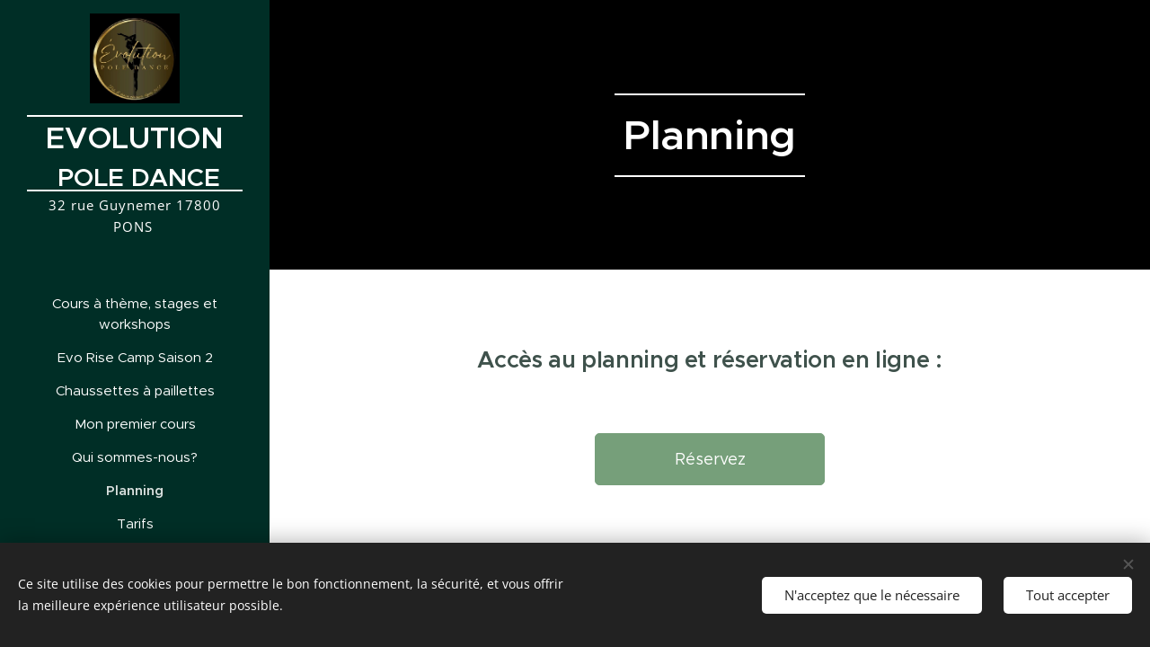

--- FILE ---
content_type: text/css
request_url: https://duyn491kcolsw.cloudfront.net/files/3j/3jd/3jd81e.css?ph=5c0566c614
body_size: 109
content:
:root{--ac-color:#004d40;--ac-color-h:169.87012987012986;--ac-color-s:100%;--ac-color-l:15.098039215686274%;--ac-color-rgb:0,77,64;--ac-acs:96;--ac-acl:20;--ac-acd:-40;--ac-basic:#fff;--ac-basic-rgb:255,255,255;--ac-basic-h:0;--ac-basic-s:0%;--ac-basic-l:100%}